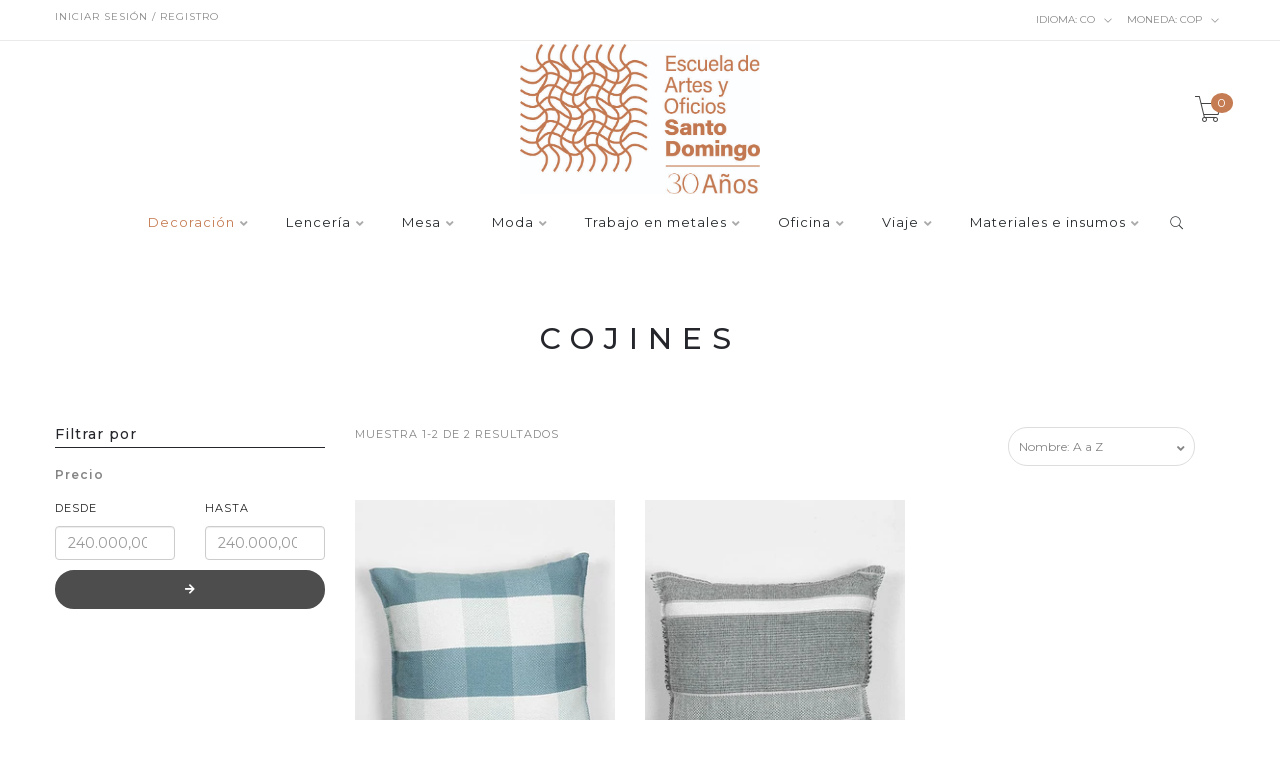

--- FILE ---
content_type: text/html; charset=utf-8
request_url: https://www.eaosd-tienda.com/decoracion/textiles/cojines
body_size: 9994
content:
<!DOCTYPE html>
<!--[if lt IE 7 ]> <html class="ie ie6 ie-lt10 ie-lt9 ie-lt8 ie-lt7 no-js" lang="en"> <![endif]-->
<!--[if IE 7 ]>    <html class="ie ie7 ie-lt10 ie-lt9 ie-lt8 no-js" lang="en"> <![endif]-->
<!--[if IE 8 ]>    <html class="ie ie8 ie-lt10 ie-lt9 no-js" lang="en"> <![endif]-->
<!--[if IE 9 ]>    <html class="ie ie9 ie-lt10 no-js" lang="en"> <![endif]-->
<!--[if gt IE 9]><!-->
<html class="no-js" lang="es-CO" xmlns="http://www.w3.org/1999/xhtml">
  <!--<![endif]-->
  <head>
    <!--[if IE]>
<meta http-equiv="X-UA-Compatible" content="IE=edge, chrome=1">
<![endif]-->
    <title>Cojines</title>

    <meta charset="utf-8">
    <meta name="keywords" content="keywords" />
    <meta name="description" content="En el corazón del centro histórico de Bogotá se encuentra la Escuela de Artes y Oficios Santo Domingo, la cual nació en 1996 entre restauradas obras arquitectónicas de La Colonia, con el firme propósito de educar emprendedores especializados en la práctica de los oficios artesanales, con una oferta de programas técnicos laborales, y dando como r..." />
    <meta name="robots" content="follow, all" />
    <!-- Set the viewport width to device width for mobile -->
    <meta name="viewport" content="width=device-width, initial-scale=1.0" />

    
    <link rel="canonical" href="/decoracion/textiles/cojines">
    

    
      
      <link rel="alternate" hreflang="es_CO" href="https://www.eaosd-tienda.com/decoracion/textiles/cojines" />
      
      <link rel="alternate" hreflang="en" href="https://www.eaosd-tienda.com/en/decoracion/textiles/cojines" />
      
    

    <link href="https://assets.jumpseller.com/store/eaosd-tienda/themes/319999/pe-icon-7-stroke.min.css?1664835025" rel="stylesheet" type="text/css" />
    <link href="https://assets.jumpseller.com/store/eaosd-tienda/themes/319999/helper.css?1664835025" rel="stylesheet" type="text/css" />
    <link href="https://assets.jumpseller.com/store/eaosd-tienda/themes/319999/minimal-menu.css?1664835025" rel="stylesheet" type="text/css" />
    <!--[if LTE IE 8]>
<link rel="stylesheet" type="text/css" href="https://assets.jumpseller.com/store/eaosd-tienda/themes/319999/minimal-menu-ie.css?1664835025" />
<![endif]-->
    <link href="//cdnjs.cloudflare.com/ajax/libs/fancybox/2.1.5/jquery.fancybox.css" rel="stylesheet" type="text/css" />
    <link href="//cdnjs.cloudflare.com/ajax/libs/bxslider/4.2.12/jquery.bxslider.min.css" rel="stylesheet" type="text/css" >
    <link href="//cdnjs.cloudflare.com/ajax/libs/animate.css/3.7.0/animate.min.css" rel="stylesheet" type="text/css" >
    <link href="https://assets.jumpseller.com/store/eaosd-tienda/themes/319999/owl.carousel.css?1664835025" rel="stylesheet" type="text/css" />
    <link href="https://assets.jumpseller.com/store/eaosd-tienda/themes/319999/owl.theme.default.min.css?1664835025" rel="stylesheet" type="text/css" />
    <link href="https://assets.jumpseller.com/store/eaosd-tienda/themes/319999/responsive-accordion.css?1664835025" rel="stylesheet" type="text/css" />
    <link href="https://assets.jumpseller.com/store/eaosd-tienda/themes/319999/easy-responsive-tabs.css?1664835025" rel="stylesheet" type="text/css" />
    <link href="https://assets.jumpseller.com/store/eaosd-tienda/themes/319999/styles.min.css?1664835025" rel="stylesheet" type="text/css" />
    
    <link href="https://assets.jumpseller.com/store/eaosd-tienda/themes/319999/custom.min.css?1664835025" rel="stylesheet" type="text/css" />
    <link href="https://assets.jumpseller.com/store/eaosd-tienda/themes/319999/color_pickers.min.css?1664835025" rel="stylesheet" type="text/css"/>
    <link rel="stylesheet" href="//use.fontawesome.com/releases/v5.7.2/css/all.css" integrity="sha384-fnmOCqbTlWIlj8LyTjo7mOUStjsKC4pOpQbqyi7RrhN7udi9RwhKkMHpvLbHG9Sr" crossorigin="anonymous">
    <link rel="icon" type="image/x-icon"  href="https://assets.jumpseller.com/store/eaosd-tienda/themes/319999/options/28123916/eaosd.ico?1664834639">

    <script src="https://assets.jumpseller.com/store/eaosd-tienda/themes/319999/modernizr.js?1664835025"></script>
    <script src="//ajax.googleapis.com/ajax/libs/webfont/1.6.26/webfont.js"></script>
    <script type="text/javascript">
  WebFont.load({
    google: {
      families: ["Montserrat:300,400,500,600,700,800", "Montserrat:300,400,500,600,700,800", "Open Sans:300,400,500,600,700,800"]
    }
  });
</script>

<style type="text/css">
  body {
    font-family: 'Montserrat' !important; 
  }

  .new-arrival h3, .featured-categories h3, .main .caption, .main .header-page h1,
  .main .main-content .product .summary .product-name,
  .hiring-content h1 {
   font-family: 'Montserrat' !important;  
  }

  header .logo {
    font-family: 'Open Sans' !important;
  }

  body, p, h2.error, h2.success  {
    font-size: 12px !important;
  }
  h1 {
    font-size: 30px !important;
  }
  .new-arrival h3 {
    font-size: 20px !important;
  }
  @media (max-width: 991px) {
    .main .header-page h1 {
      font-size: 26px !important;
    }
  }

</style>


    <!--[if lt IE 9]>
<script src="//cdnjs.cloudflare.com/ajax/libs/html5shiv/3.7.2/html5shiv.js"></script>
<script src="//cdnjs.cloudflare.com/ajax/libs/respond.js/1.4.2/respond.js"></script>
<![endif]-->


    <!-- Facebook Meta tags for Product -->
<meta property="fb:app_id" content="283643215104248" />

  <meta property="og:title" content="Cojines" />
  <meta property="og:type" content="website" />
  
    
    
      <meta property="og:image" content="https://cdnx.jumpseller.com/eaosd-tienda/image/13093759/resize/1200/1200?1656618499" />
    
  



<meta property="og:description" content="En el corazón del centro histórico de Bogotá se encuentra la Escuela de Artes y Oficios Santo Domingo, la cual nació en 1996 entre restauradas obras arquitectónicas de La Colonia, con el firme propósito de educar emprendedores especializados en la práctica de los oficios artesanales, con una oferta de programas técnicos laborales, y dando como r..." />
<meta property="og:url" content="https://www.eaosd-tienda.com/decoracion/textiles/cojines" />
<meta property="og:site_name" content="EAOSD TIENDA" />
<meta name="twitter:card" content="summary" />


<meta property="og:locale" content="es_CO" />

<meta property="og:locale:alternate" content="en" />



    <script type="text/javascript" src="//ajax.googleapis.com/ajax/libs/jquery/2.1.3/jquery.min.js"></script>
    

    <script type="application/ld+json">
{
  "@context": "http://schema.org/"
  
}
</script>


    
  <meta name="csrf-param" content="authenticity_token" />
<meta name="csrf-token" content="s1GuxvahdiVo_dUNXuQrKXB4fqpNY641VndeS5-oy4IIPasclSkb-mYF57cXrVEw0uQIkH2vcmk69YEOux7_0Q" />
<script src="https://files.jumpseller.com/javascripts/dist/jumpseller-2.0.0.js" defer="defer"></script></head>

  <body class="home5">

    <div class="topbar hidden-md hidden-sm hidden-xs">
      <div class="container">
        
        <div class="left-topbar">
          <a href=" /customer/login "> Iniciar sesión / Registro </a>
          
        </div>
        
        <!-- /.left-topbar -->
        <div class="right-topbar">
          <ul class="list-inline">
            
            <li>
              <div class="btn-group">
                <button class="dropdown dropdown-toggle" data-toggle="dropdown">
                  <span>Idioma:</span>
                  co
                  <i class="pe-7s-angle-down"></i>
                </button>
                <ul class="dropdown-menu">
                  
                  <li>
                    <a href="https://www.eaosd-tienda.com/decoracion/textiles/cojines">Español (Colombia)</a>
                  </li>
                  
                  <li>
                    <a href="https://www.eaosd-tienda.com/en/decoracion/textiles/cojines">English</a>
                  </li>
                  
                </ul>
              </div>
            </li>
            
            
            <li>
              <div class="btn-group">
                <button class="dropdown dropdown-toggle" data-toggle="dropdown">
                  <span>Moneda:</span>
                  <span id="current_currency">COP</span>
                  <i class="pe-7s-angle-down"></i>
                </button>
                <ul class="dropdown-menu">
                  
                  
                  
                  <li><a href="#" onclick="Jumpseller.setCurrency('COP');" class="trsn" title="COP">COP</a></li>
                  
                  <li><a href="#" onclick="Jumpseller.setCurrency('USD');" class="trsn" title="USD">USD</a></li>
                  
                  <li><a href="#" onclick="Jumpseller.setCurrency('EUR');" class="trsn" title="EUR">EUR</a></li>
                  
                </ul>
              </div>
            </li>
            
          </ul>
        </div>
        <!-- /.right-topbar -->
      </div>
    </div>

    <!-- /.topbar -->
    <hr class="gray-line" />
    <header>
      <div class="container">
        <a href="https://www.eaosd-tienda.com" class="logo">
          
          <img src="https://images.jumpseller.com/store/eaosd-tienda/store/logo/LOGOTIPO_20EAOSD_2030_20A_C3_91OS.jpg?1768854081" alt="EAOSD TIENDA"/>
          
        </a>
        <!-- /.logo -->
        <div class="top-cart">
          <a id="cart-link" href="/cart">
            <i class="pe-7s-cart"></i>
            <span class="cart-size">0</span>
          </a>
        </div>
        <!-- /.top-cart -->
        <nav class="main-nav hidden-md hidden-sm hidden-xs">
          <div class="minimal-menu">
            <ul class="menu">
              
              
  
<li class="current-menu-item">
  <a href="/decoracion">Decoración</a>
  <div class="menu-wrapper">
    
      
<div class="col-lg-3 col-md-4 col-sm-12">
  <a href="/decoracion/contenedores" title="Contenedores"><h3>Contenedores</h3></a>
  <hr/>
  <div class="media">
    <div class="media-left">
      
    </div>
    <div class="media-body">
      <ul>
        
      </ul>
    </div>
  </div>
</div>


    
      
<div class="col-lg-3 col-md-4 col-sm-12">
  <a href="/decoracion/centros-de-mesa" title="Centros de mesa"><h3>Centros de mesa</h3></a>
  <hr/>
  <div class="media">
    <div class="media-left">
      
    </div>
    <div class="media-body">
      <ul>
        
          
<li class="level-3"><a class="level-3" href="/decoracion/centros-de-mesa/cuencos" title="Cuencos">Cuencos</a></li>



        
          
<li class="level-3"><a class="level-3" href="/decoracion/centros-de-mesa/jarrones-y-floreros" title="Jarrones y Floreros">Jarrones y Floreros</a></li>



        
          
<li class="level-3"><a class="level-3" href="/decoracion/centros-de-mesa/platos" title="Platos">Platos</a></li>



        
      </ul>
    </div>
  </div>
</div>


    
      
<div class="col-lg-3 col-md-4 col-sm-12">
  <a href="/decoracion/juegos" title="Juegos"><h3>Juegos</h3></a>
  <hr/>
  <div class="media">
    <div class="media-left">
      
    </div>
    <div class="media-body">
      <ul>
        
          
<li class="level-3"><a class="level-3" href="/decoracion/juegos/armables" title="Armables">Armables</a></li>



        
          
<li class="level-3"><a class="level-3" href="/decoracion/juegos/mesa" title="Mesa">Mesa</a></li>



        
      </ul>
    </div>
  </div>
</div>


    
      
<div class="col-lg-3 col-md-4 col-sm-12">
  <a href="/decoracion/mobiliario" title="Mobiliario"><h3>Mobiliario</h3></a>
  <hr/>
  <div class="media">
    <div class="media-left">
      
    </div>
    <div class="media-body">
      <ul>
        
          
<li class="level-3"><a class="level-3" href="/decoracion/mobiliario/asientos-y-sillas" title="Asientos y Sillas">Asientos y Sillas</a></li>



        
          
<li class="level-3"><a class="level-3" href="/decoracion/mobiliario/bancas-y-butacas" title="Bancas y Butacas">Bancas y Butacas</a></li>



        
      </ul>
    </div>
  </div>
</div>


    
      
<div class="col-lg-3 col-md-4 col-sm-12">
  <a href="/decoracion/textiles" title="Textiles"><h3>Textiles</h3></a>
  <hr/>
  <div class="media">
    <div class="media-left">
      
    </div>
    <div class="media-body">
      <ul>
        
          
<li class="level-3"><a class="level-3" href="/decoracion/textiles/cojines" title="Cojines">Cojines</a></li>



        
          
<li class="level-3"><a class="level-3" href="/decoracion/textiles/mantas" title="Mantas">Mantas</a></li>



        
          
<li class="level-3"><a class="level-3" href="/decoracion/textiles/tapetes" title="Tapetes">Tapetes</a></li>



        
      </ul>
    </div>
  </div>
</div>


    
  </div>
</li>




              
              
  
<li >
  <a href="/lenceria">Lencería</a>
  <div class="menu-wrapper">
    
      
<div class="col-lg-3 col-md-4 col-sm-12">
  <a href="/lenceria/carpetas-y-paneras" title="Carpetas y Paneras"><h3>Carpetas y Paneras</h3></a>
  <hr/>
  <div class="media">
    <div class="media-left">
      
    </div>
    <div class="media-body">
      <ul>
        
          
<li class="level-3"><a class="level-3" href="/lenceria/carpetas-y-paneras/carpetas" title="Carpetas">Carpetas</a></li>



        
          
<li class="level-3"><a class="level-3" href="/lenceria/carpetas-y-paneras/paneras" title="Paneras">Paneras</a></li>



        
      </ul>
    </div>
  </div>
</div>


    
      
<div class="col-lg-3 col-md-4 col-sm-12">
  <a href="/lenceria/individuales-y-caminos-de-mesa" title="Individuales y caminos de mesa"><h3>Individuales y caminos de mesa</h3></a>
  <hr/>
  <div class="media">
    <div class="media-left">
      
    </div>
    <div class="media-body">
      <ul>
        
      </ul>
    </div>
  </div>
</div>


    
      
<div class="col-lg-3 col-md-4 col-sm-12">
  <a href="/lenceria/servilletas" title="Servilletas"><h3>Servilletas</h3></a>
  <hr/>
  <div class="media">
    <div class="media-left">
      
    </div>
    <div class="media-body">
      <ul>
        
          
<li class="level-3"><a class="level-3" href="/lenceria/servilletas/servilletas-de-mesa" title="Servilletas de mesa">Servilletas de mesa</a></li>



        
          
<li class="level-3"><a class="level-3" href="/lenceria/servilletas/servilletas-coctel" title="Servilletas coctel">Servilletas coctel</a></li>



        
      </ul>
    </div>
  </div>
</div>


    
      
<div class="col-lg-3 col-md-4 col-sm-12">
  <a href="/lenceria/toallas-de-lino" title="Toallas de lino"><h3>Toallas de lino</h3></a>
  <hr/>
  <div class="media">
    <div class="media-left">
      
    </div>
    <div class="media-body">
      <ul>
        
      </ul>
    </div>
  </div>
</div>


    
  </div>
</li>




              
              
  
<li >
  <a href="/mesa">Mesa</a>
  <div class="menu-wrapper">
    
      
<div class="col-lg-3 col-md-4 col-sm-12">
  <a href="/mesa/accesorios-de-mesa" title="Accesorios de mesa"><h3>Accesorios de mesa</h3></a>
  <hr/>
  <div class="media">
    <div class="media-left">
      
    </div>
    <div class="media-body">
      <ul>
        
      </ul>
    </div>
  </div>
</div>


    
      
<div class="col-lg-3 col-md-4 col-sm-12">
  <a href="/mesa/piezas-de-servir" title="Piezas de servir"><h3>Piezas de servir</h3></a>
  <hr/>
  <div class="media">
    <div class="media-left">
      
    </div>
    <div class="media-body">
      <ul>
        
          
<li class="level-3"><a class="level-3" href="/mesa/piezas-de-servir/palas-para-untar" title="Palas para untar">Palas para untar</a></li>



        
          
<li class="level-3"><a class="level-3" href="/mesa/piezas-de-servir/juegos-de-cucharas" title="Juegos de cucharas">Juegos de cucharas</a></li>



        
      </ul>
    </div>
  </div>
</div>


    
      
<div class="col-lg-3 col-md-4 col-sm-12">
  <a href="/mesa/platos" title="Platos"><h3>Platos</h3></a>
  <hr/>
  <div class="media">
    <div class="media-left">
      
    </div>
    <div class="media-body">
      <ul>
        
      </ul>
    </div>
  </div>
</div>


    
      
<div class="col-lg-3 col-md-4 col-sm-12">
  <a href="/mesa/tablas" title="Tablas"><h3>Tablas</h3></a>
  <hr/>
  <div class="media">
    <div class="media-left">
      
    </div>
    <div class="media-body">
      <ul>
        
          
<li class="level-3"><a class="level-3" href="/mesa/tablas/lazy-susan" title="Lazy susan">Lazy susan</a></li>



        
          
<li class="level-3"><a class="level-3" href="/mesa/tablas/tablas-de-queso" title="Tablas de queso">Tablas de queso</a></li>



        
          
<li class="level-3"><a class="level-3" href="/mesa/tablas/tablas-de-corte" title="Tablas de corte">Tablas de corte</a></li>



        
      </ul>
    </div>
  </div>
</div>


    
      
<div class="col-lg-3 col-md-4 col-sm-12">
  <a href="/mesa/ensaladeras" title="Ensaladeras"><h3>Ensaladeras</h3></a>
  <hr/>
  <div class="media">
    <div class="media-left">
      
    </div>
    <div class="media-body">
      <ul>
        
      </ul>
    </div>
  </div>
</div>


    
  </div>
</li>




              
              
  
<li >
  <a href="/moda">Moda</a>
  <div class="menu-wrapper">
    
      
<div class="col-lg-3 col-md-4 col-sm-12">
  <a href="/moda/accesorios" title="Accesorios"><h3>Accesorios</h3></a>
  <hr/>
  <div class="media">
    <div class="media-left">
      
    </div>
    <div class="media-body">
      <ul>
        
          
<li class="level-3"><a class="level-3" href="/moda/abanicos" title="Abanicos">Abanicos</a></li>



        
      </ul>
    </div>
  </div>
</div>


    
      
<div class="col-lg-3 col-md-4 col-sm-12">
  <a href="/moda/carteras" title="Carteras"><h3>Carteras</h3></a>
  <hr/>
  <div class="media">
    <div class="media-left">
      
    </div>
    <div class="media-body">
      <ul>
        
          
<li class="level-3"><a class="level-3" href="/moda/carteras/grandes" title="Grandes">Grandes</a></li>



        
          
<li class="level-3"><a class="level-3" href="/moda/carteras/medianas" title="Medianas">Medianas</a></li>



        
          
<li class="level-3"><a class="level-3" href="/moda/carteras/pequenas" title="Pequeñas">Pequeñas</a></li>



        
      </ul>
    </div>
  </div>
</div>


    
      
<div class="col-lg-3 col-md-4 col-sm-12">
  <a href="/moda/pequena-marroquineria" title="Pequeña marroquinería"><h3>Pequeña marroquinería</h3></a>
  <hr/>
  <div class="media">
    <div class="media-left">
      
    </div>
    <div class="media-body">
      <ul>
        
          
<li class="level-3"><a class="level-3" href="/moda/pequena-marroquineria/billeteras-y-tarjeteros" title="Billeteras y Tarjeteros">Billeteras y Tarjeteros</a></li>



        
          
<li class="level-3"><a class="level-3" href="/moda/pequena-marroquineria/cinturones" title="Cinturones">Cinturones</a></li>



        
          
<li class="level-3"><a class="level-3" href="/moda/pequena-marroquineria/estuche-de-gafas" title="Estuche de gafas">Estuche de gafas</a></li>



        
          
<li class="level-3"><a class="level-3" href="/moda/pequena-marroquineria/llaveros" title="Llaveros">Llaveros</a></li>



        
      </ul>
    </div>
  </div>
</div>


    
      
<div class="col-lg-3 col-md-4 col-sm-12">
  <a href="/moda/prendas-de-vestir" title="Prendas de vestir"><h3>Prendas de vestir</h3></a>
  <hr/>
  <div class="media">
    <div class="media-left">
      
    </div>
    <div class="media-body">
      <ul>
        
          
<li class="level-3"><a class="level-3" href="/moda/prendas-de-vestir/bufandas" title="Bufandas">Bufandas</a></li>



        
          
<li class="level-3"><a class="level-3" href="/chales" title="Chales">Chales</a></li>



        
      </ul>
    </div>
  </div>
</div>


    
      
<div class="col-lg-3 col-md-4 col-sm-12">
  <a href="/moda/joyeria" title="Joyería"><h3>Joyería</h3></a>
  <hr/>
  <div class="media">
    <div class="media-left">
      
    </div>
    <div class="media-body">
      <ul>
        
          
<li class="level-3"><a class="level-3" href="/moda/joyeria/aretes" title="Aretes">Aretes</a></li>



        
          
<li class="level-3"><a class="level-3" href="/moda/joyeria/collares" title="Collares">Collares</a></li>



        
          
<li class="level-3"><a class="level-3" href="/moda/joyeria/pulseras" title="Pulseras">Pulseras</a></li>



        
      </ul>
    </div>
  </div>
</div>


    
  </div>
</li>




              
              
  
<li >
  <a href="/orfebreria">Trabajo en metales</a>
  <div class="menu-wrapper">
    
      
<div class="col-lg-3 col-md-4 col-sm-12">
  <a href="/orfebreria/cuencos" title="Cuencos"><h3>Cuencos</h3></a>
  <hr/>
  <div class="media">
    <div class="media-left">
      
    </div>
    <div class="media-body">
      <ul>
        
      </ul>
    </div>
  </div>
</div>


    
      
<div class="col-lg-3 col-md-4 col-sm-12">
  <a href="/orfebreria/jarrones-y-floreros" title="Jarrones y Floreros"><h3>Jarrones y Floreros</h3></a>
  <hr/>
  <div class="media">
    <div class="media-left">
      
    </div>
    <div class="media-body">
      <ul>
        
      </ul>
    </div>
  </div>
</div>


    
      
<div class="col-lg-3 col-md-4 col-sm-12">
  <a href="/orfebreria/platos" title="Platos"><h3>Platos</h3></a>
  <hr/>
  <div class="media">
    <div class="media-left">
      
    </div>
    <div class="media-body">
      <ul>
        
      </ul>
    </div>
  </div>
</div>


    
      
<div class="col-lg-3 col-md-4 col-sm-12">
  <a href="/orfebreria/separadores" title="Separadores"><h3>Separadores</h3></a>
  <hr/>
  <div class="media">
    <div class="media-left">
      
    </div>
    <div class="media-body">
      <ul>
        
      </ul>
    </div>
  </div>
</div>


    
  </div>
</li>




              
              
  
<li >
  <a href="/oficina">Oficina</a>
  <div class="menu-wrapper">
    
      
<div class="col-lg-3 col-md-4 col-sm-12">
  <a href="/oficina/libretas" title="Libretas"><h3>Libretas</h3></a>
  <hr/>
  <div class="media">
    <div class="media-left">
      
    </div>
    <div class="media-body">
      <ul>
        
      </ul>
    </div>
  </div>
</div>


    
      
<div class="col-lg-3 col-md-4 col-sm-12">
  <a href="/oficina/organizadores" title="Organizadores"><h3>Organizadores</h3></a>
  <hr/>
  <div class="media">
    <div class="media-left">
      
    </div>
    <div class="media-body">
      <ul>
        
      </ul>
    </div>
  </div>
</div>


    
  </div>
</li>




              
              
  
<li >
  <a href="/viaje">Viaje</a>
  <div class="menu-wrapper">
    
      
<div class="col-lg-3 col-md-4 col-sm-12">
  <a href="/viaje/maletines" title="Maletines"><h3>Maletines</h3></a>
  <hr/>
  <div class="media">
    <div class="media-left">
      
    </div>
    <div class="media-body">
      <ul>
        
      </ul>
    </div>
  </div>
</div>


    
      
<div class="col-lg-3 col-md-4 col-sm-12">
  <a href="/viaje" title="Estuches y Organizadores"><h3>Estuches y Organizadores</h3></a>
  <hr/>
  <div class="media">
    <div class="media-left">
      
    </div>
    <div class="media-body">
      <ul>
        
      </ul>
    </div>
  </div>
</div>


    
  </div>
</li>




              
              
  
<li >
  <a href="/materiales-e-insumos">Materiales e insumos</a>
  <div class="menu-wrapper">
    
      
<div class="col-lg-3 col-md-4 col-sm-12">
  <a href="/materiales-e-insumos/lista-de-insumos-cursos-libres-presenciales" title="Lista de kit cursos libres presenciales ( VENTA EXCLUSIVA ESTUDIANTES, PARA RECOGER EN LA EAOSD)"><h3>Lista de kit cursos libres presenciales ( VENTA EXCLUSIVA ESTUDIANTES, PARA RECOGER EN LA EAOSD)</h3></a>
  <hr/>
  <div class="media">
    <div class="media-left">
      
    </div>
    <div class="media-body">
      <ul>
        
          
<li class="level-3"><a class="level-3" href="/materiales-e-insumos/lista-de-insumos-cursos-libres-presenciales/cajas-en-cuero" title="Cajas en cuero">Cajas en cuero</a></li>



        
          
<li class="level-3"><a class="level-3" href="/materiales-e-insumos/lista-de-insumos-cursos-libres-presenciales/cajas-y-cofres" title="Cajas y cofres">Cajas y cofres</a></li>



        
          
<li class="level-3"><a class="level-3" href="/materiales-e-insumos/lista-de-insumos-cursos-libres-presenciales/encuadernacion-de-biblioteca" title="Encuadernación de Biblioteca">Encuadernación de Biblioteca</a></li>



        
          
<li class="level-3"><a class="level-3" href="/materiales-e-insumos/lista-de-insumos-cursos-libres-presenciales/ensamble" title="Ensamble">Ensamble</a></li>



        
          
<li class="level-3"><a class="level-3" href="/materiales-e-insumos/lista-de-insumos-cursos-libres-presenciales/hilos-metalizados" title="Hilos metalizados">Hilos metalizados</a></li>



        
          
<li class="level-3"><a class="level-3" href="/materiales-e-insumos/lista-de-insumos-cursos-libres-presenciales/talla" title="Talla">Talla</a></li>



        
          
<li class="level-3"><a class="level-3" href="/materiales-e-insumos/lista-de-insumos-cursos-libres-presenciales/tejido-en-cuero" title="Tejido en cuero">Tejido en cuero</a></li>



        
      </ul>
    </div>
  </div>
</div>


    
      
<div class="col-lg-3 col-md-4 col-sm-12">
  <a href="/materiales-e-insumos" title="Trabajo en metales"><h3>Trabajo en metales</h3></a>
  <hr/>
  <div class="media">
    <div class="media-left">
      
    </div>
    <div class="media-body">
      <ul>
        
      </ul>
    </div>
  </div>
</div>


    
      
<div class="col-lg-3 col-md-4 col-sm-12">
  <a href="/materiales-e-insumos/cuero" title="Cuero"><h3>Cuero</h3></a>
  <hr/>
  <div class="media">
    <div class="media-left">
      
    </div>
    <div class="media-body">
      <ul>
        
      </ul>
    </div>
  </div>
</div>


    
      
<div class="col-lg-3 col-md-4 col-sm-12">
  <a href="/materiales-e-insumos/tejeduria" title="Tejeduría"><h3>Tejeduría</h3></a>
  <hr/>
  <div class="media">
    <div class="media-left">
      
    </div>
    <div class="media-body">
      <ul>
        
      </ul>
    </div>
  </div>
</div>


    
      
<div class="col-lg-3 col-md-4 col-sm-12">
  <a href="/materiales-e-insumos/bordado" title="Bordado"><h3>Bordado</h3></a>
  <hr/>
  <div class="media">
    <div class="media-left">
      
    </div>
    <div class="media-body">
      <ul>
        
      </ul>
    </div>
  </div>
</div>


    
      
<div class="col-lg-3 col-md-4 col-sm-12">
  <a href="/materiales-e-insumos/madera" title="Madera"><h3>Madera</h3></a>
  <hr/>
  <div class="media">
    <div class="media-left">
      
    </div>
    <div class="media-body">
      <ul>
        
      </ul>
    </div>
  </div>
</div>


    
      
<div class="col-lg-3 col-md-4 col-sm-12">
  <a href="/materiales-e-insumos/outlet-materiales" title="Outlet Materiales"><h3>Outlet Materiales</h3></a>
  <hr/>
  <div class="media">
    <div class="media-left">
      
    </div>
    <div class="media-body">
      <ul>
        
      </ul>
    </div>
  </div>
</div>


    
  </div>
</li>




              

              <li class="hidden-xs hidden-sm">
                <div class="wrap-search">
                  <form method="get" action="/search" class="search-form">
                    <input type="text" placeholder="Buscar..." name="q" value=""/>
                    <button type="submit"><i class="pe-7s-search"></i></button>
                  </form>
                </div>
                <!-- /.search-form -->
              </li>
            </ul>

            <div class="mn-wrap col-xs-12 hidden-lg">
              <form method="get" class="form" action="/search">
                <div class="search-wrap form-group">
                  <input type="text" class="form-control search-field" value="" name="q" placeholder="Buscar...">
                </div>
                <button class="search-button animate btn btn-default btn-block" type="submit" title="Iniciar búsqueda">
                  Iniciar búsqueda
                </button>
              </form>
            </div>
            <!-- /.search-form mobile -->

          </div>
          <!-- /.minimal-menu -->
        </nav>
        <!-- /.main-nav -->

        <!-- Navigation Mobile -->
        <div class="mobilenav visible-xs-block visible-sm-block visible-md-block hidden-lg trsn">
  <div class="menu-header">
    <div class="item item-1 trsn">
      <i class="fas fa-search"></i>
      <form id="search_mini_form_mobile" class="navbar-form form-inline hidden-lg-up trsn" method="get" action="/search">
        <input type="text" value="" name="q" class="form-text" onFocus="javascript:this.value=''" placeholder="Buscar productos" />
      </form>
    </div>
    
    <div class="item item-2 trsn">
      
      
      <span>co<i class="fas fa-angle-down" aria-hidden="true"></i></span>
      
      
      
      
      <div class="lang-menu">
        <a href="https://www.eaosd-tienda.com/decoracion/textiles/cojines" class="trsn" title="Español (Colombia)">Español (Colombia)</a><a href="https://www.eaosd-tienda.com/en/decoracion/textiles/cojines" class="trsn" title="English">English</a>
      </div>
    </div>
    
    
    <div class="item item-3 trsn">
      <span id="current_currency_mobile">COP</span><i class="fas fa-angle-down" aria-hidden="true"></i>
      <div class="lang-menu">
        
        
        
        <a href="#" onclick="Jumpseller.setCurrency('COP');" title="COP">COP</a>
        
        <a href="#" onclick="Jumpseller.setCurrency('USD');" title="USD">USD</a>
        
        <a href="#" onclick="Jumpseller.setCurrency('EUR');" title="EUR">EUR</a>
        
      </div>
    </div>
    

    <div class="nav-icon">
      <span></span>
      <span></span>
      <span></span>
      <span></span>
    </div>
  </div>
  <div class="menu-top"></div>
  <div class="mobilenav-inner">
    <ul class="menu-mobile trsn">
      
      <li class="has-dropdown">
  
  <a title="Decoración" class="level-1  first-trigger">Decoración <i class="fas fa-angle-right" aria-hidden="true"></i></a>
  
  
  <ul class="level-1 dropdown">
    <li><a title="Volver" class="back-level-1"><i class="fas fa-angle-double-left" aria-hidden="true"></i> Volver</a></li>
    <li><a title="Decoración" class="top-category" >Decoración</a></li>
    
      <li class="">
  
  <a href="/decoracion/contenedores" title="Contenedores" >Contenedores</a>
  
  
</li>

    
      <li class="has-dropdown">
  
  <a title="Centros de mesa" class="level-2  last-trigger">Centros de mesa <i class="fas fa-angle-right" aria-hidden="true"></i></a>
  
  
  <ul class="level-2 dropdown">
    <li><a title="Volver" class="back-level-2"><i class="fas fa-angle-double-left" aria-hidden="true"></i> Volver</a></li>
    <li><a title="Centros de mesa" class="top-category" >Centros de mesa</a></li>
    
      <li class="">
  
  <a href="/decoracion/centros-de-mesa/cuencos" title="Cuencos" >Cuencos</a>
  
  
</li>

    
      <li class="">
  
  <a href="/decoracion/centros-de-mesa/jarrones-y-floreros" title="Jarrones y Floreros" >Jarrones y Floreros</a>
  
  
</li>

    
      <li class="">
  
  <a href="/decoracion/centros-de-mesa/platos" title="Platos" >Platos</a>
  
  
</li>

    
    <li><a href="/decoracion/centros-de-mesa" title="Centros de mesa" class="goto">Ir a <span>Centros de mesa</span></a></li>
  </ul>
  
</li>

    
      <li class="has-dropdown">
  
  <a title="Juegos" class="level-2  last-trigger">Juegos <i class="fas fa-angle-right" aria-hidden="true"></i></a>
  
  
  <ul class="level-2 dropdown">
    <li><a title="Volver" class="back-level-2"><i class="fas fa-angle-double-left" aria-hidden="true"></i> Volver</a></li>
    <li><a title="Juegos" class="top-category" >Juegos</a></li>
    
      <li class="">
  
  <a href="/decoracion/juegos/armables" title="Armables" >Armables</a>
  
  
</li>

    
      <li class="">
  
  <a href="/decoracion/juegos/mesa" title="Mesa" >Mesa</a>
  
  
</li>

    
    <li><a href="/decoracion/juegos" title="Juegos" class="goto">Ir a <span>Juegos</span></a></li>
  </ul>
  
</li>

    
      <li class="has-dropdown">
  
  <a title="Mobiliario" class="level-2  last-trigger">Mobiliario <i class="fas fa-angle-right" aria-hidden="true"></i></a>
  
  
  <ul class="level-2 dropdown">
    <li><a title="Volver" class="back-level-2"><i class="fas fa-angle-double-left" aria-hidden="true"></i> Volver</a></li>
    <li><a title="Mobiliario" class="top-category" >Mobiliario</a></li>
    
      <li class="">
  
  <a href="/decoracion/mobiliario/asientos-y-sillas" title="Asientos y Sillas" >Asientos y Sillas</a>
  
  
</li>

    
      <li class="">
  
  <a href="/decoracion/mobiliario/bancas-y-butacas" title="Bancas y Butacas" >Bancas y Butacas</a>
  
  
</li>

    
    <li><a href="/decoracion/mobiliario" title="Mobiliario" class="goto">Ir a <span>Mobiliario</span></a></li>
  </ul>
  
</li>

    
      <li class="has-dropdown">
  
  <a title="Textiles" class="level-2  last-trigger">Textiles <i class="fas fa-angle-right" aria-hidden="true"></i></a>
  
  
  <ul class="level-2 dropdown">
    <li><a title="Volver" class="back-level-2"><i class="fas fa-angle-double-left" aria-hidden="true"></i> Volver</a></li>
    <li><a title="Textiles" class="top-category" >Textiles</a></li>
    
      <li class="">
  
  <a href="/decoracion/textiles/cojines" title="Cojines" >Cojines</a>
  
  
</li>

    
      <li class="">
  
  <a href="/decoracion/textiles/mantas" title="Mantas" >Mantas</a>
  
  
</li>

    
      <li class="">
  
  <a href="/decoracion/textiles/tapetes" title="Tapetes" >Tapetes</a>
  
  
</li>

    
    <li><a href="/decoracion/textiles" title="Textiles" class="goto">Ir a <span>Textiles</span></a></li>
  </ul>
  
</li>

    
    <li><a href="/decoracion" title="Decoración" class="goto">Ir a <span>Decoración</span></a></li>
  </ul>
  
</li>

      
      <li class="has-dropdown">
  
  <a title="Lencería" class="level-1  first-trigger">Lencería <i class="fas fa-angle-right" aria-hidden="true"></i></a>
  
  
  <ul class="level-1 dropdown">
    <li><a title="Volver" class="back-level-1"><i class="fas fa-angle-double-left" aria-hidden="true"></i> Volver</a></li>
    <li><a title="Lencería" class="top-category" >Lencería</a></li>
    
      <li class="has-dropdown">
  
  <a title="Carpetas y Paneras" class="level-2  last-trigger">Carpetas y Paneras <i class="fas fa-angle-right" aria-hidden="true"></i></a>
  
  
  <ul class="level-2 dropdown">
    <li><a title="Volver" class="back-level-2"><i class="fas fa-angle-double-left" aria-hidden="true"></i> Volver</a></li>
    <li><a title="Carpetas y Paneras" class="top-category" >Carpetas y Paneras</a></li>
    
      <li class="">
  
  <a href="/lenceria/carpetas-y-paneras/carpetas" title="Carpetas" >Carpetas</a>
  
  
</li>

    
      <li class="">
  
  <a href="/lenceria/carpetas-y-paneras/paneras" title="Paneras" >Paneras</a>
  
  
</li>

    
    <li><a href="/lenceria/carpetas-y-paneras" title="Carpetas y Paneras" class="goto">Ir a <span>Carpetas y Paneras</span></a></li>
  </ul>
  
</li>

    
      <li class="">
  
  <a href="/lenceria/individuales-y-caminos-de-mesa" title="Individuales y caminos de mesa" >Individuales y caminos de mesa</a>
  
  
</li>

    
      <li class="has-dropdown">
  
  <a title="Servilletas" class="level-2  last-trigger">Servilletas <i class="fas fa-angle-right" aria-hidden="true"></i></a>
  
  
  <ul class="level-2 dropdown">
    <li><a title="Volver" class="back-level-2"><i class="fas fa-angle-double-left" aria-hidden="true"></i> Volver</a></li>
    <li><a title="Servilletas" class="top-category" >Servilletas</a></li>
    
      <li class="">
  
  <a href="/lenceria/servilletas/servilletas-de-mesa" title="Servilletas de mesa" >Servilletas de mesa</a>
  
  
</li>

    
      <li class="">
  
  <a href="/lenceria/servilletas/servilletas-coctel" title="Servilletas coctel" >Servilletas coctel</a>
  
  
</li>

    
    <li><a href="/lenceria/servilletas" title="Servilletas" class="goto">Ir a <span>Servilletas</span></a></li>
  </ul>
  
</li>

    
      <li class="">
  
  <a href="/lenceria/toallas-de-lino" title="Toallas de lino" >Toallas de lino</a>
  
  
</li>

    
    <li><a href="/lenceria" title="Lencería" class="goto">Ir a <span>Lencería</span></a></li>
  </ul>
  
</li>

      
      <li class="has-dropdown">
  
  <a title="Mesa" class="level-1  first-trigger">Mesa <i class="fas fa-angle-right" aria-hidden="true"></i></a>
  
  
  <ul class="level-1 dropdown">
    <li><a title="Volver" class="back-level-1"><i class="fas fa-angle-double-left" aria-hidden="true"></i> Volver</a></li>
    <li><a title="Mesa" class="top-category" >Mesa</a></li>
    
      <li class="">
  
  <a href="/mesa/accesorios-de-mesa" title="Accesorios de mesa" >Accesorios de mesa</a>
  
  
</li>

    
      <li class="has-dropdown">
  
  <a title="Piezas de servir" class="level-2  last-trigger">Piezas de servir <i class="fas fa-angle-right" aria-hidden="true"></i></a>
  
  
  <ul class="level-2 dropdown">
    <li><a title="Volver" class="back-level-2"><i class="fas fa-angle-double-left" aria-hidden="true"></i> Volver</a></li>
    <li><a title="Piezas de servir" class="top-category" >Piezas de servir</a></li>
    
      <li class="">
  
  <a href="/mesa/piezas-de-servir/palas-para-untar" title="Palas para untar" >Palas para untar</a>
  
  
</li>

    
      <li class="">
  
  <a href="/mesa/piezas-de-servir/juegos-de-cucharas" title="Juegos de cucharas" >Juegos de cucharas</a>
  
  
</li>

    
    <li><a href="/mesa/piezas-de-servir" title="Piezas de servir" class="goto">Ir a <span>Piezas de servir</span></a></li>
  </ul>
  
</li>

    
      <li class="">
  
  <a href="/mesa/platos" title="Platos" >Platos</a>
  
  
</li>

    
      <li class="has-dropdown">
  
  <a title="Tablas" class="level-2  last-trigger">Tablas <i class="fas fa-angle-right" aria-hidden="true"></i></a>
  
  
  <ul class="level-2 dropdown">
    <li><a title="Volver" class="back-level-2"><i class="fas fa-angle-double-left" aria-hidden="true"></i> Volver</a></li>
    <li><a title="Tablas" class="top-category" >Tablas</a></li>
    
      <li class="">
  
  <a href="/mesa/tablas/lazy-susan" title="Lazy susan" >Lazy susan</a>
  
  
</li>

    
      <li class="">
  
  <a href="/mesa/tablas/tablas-de-queso" title="Tablas de queso" >Tablas de queso</a>
  
  
</li>

    
      <li class="">
  
  <a href="/mesa/tablas/tablas-de-corte" title="Tablas de corte" >Tablas de corte</a>
  
  
</li>

    
    <li><a href="/mesa/tablas" title="Tablas" class="goto">Ir a <span>Tablas</span></a></li>
  </ul>
  
</li>

    
      <li class="">
  
  <a href="/mesa/ensaladeras" title="Ensaladeras" >Ensaladeras</a>
  
  
</li>

    
    <li><a href="/mesa" title="Mesa" class="goto">Ir a <span>Mesa</span></a></li>
  </ul>
  
</li>

      
      <li class="has-dropdown">
  
  <a title="Moda" class="level-1  first-trigger">Moda <i class="fas fa-angle-right" aria-hidden="true"></i></a>
  
  
  <ul class="level-1 dropdown">
    <li><a title="Volver" class="back-level-1"><i class="fas fa-angle-double-left" aria-hidden="true"></i> Volver</a></li>
    <li><a title="Moda" class="top-category" >Moda</a></li>
    
      <li class="has-dropdown">
  
  <a title="Accesorios" class="level-2  last-trigger">Accesorios <i class="fas fa-angle-right" aria-hidden="true"></i></a>
  
  
  <ul class="level-2 dropdown">
    <li><a title="Volver" class="back-level-2"><i class="fas fa-angle-double-left" aria-hidden="true"></i> Volver</a></li>
    <li><a title="Accesorios" class="top-category" >Accesorios</a></li>
    
      <li class="">
  
  <a href="/moda/abanicos" title="Abanicos" >Abanicos</a>
  
  
</li>

    
    <li><a href="/moda/accesorios" title="Accesorios" class="goto">Ir a <span>Accesorios</span></a></li>
  </ul>
  
</li>

    
      <li class="has-dropdown">
  
  <a title="Carteras" class="level-2  last-trigger">Carteras <i class="fas fa-angle-right" aria-hidden="true"></i></a>
  
  
  <ul class="level-2 dropdown">
    <li><a title="Volver" class="back-level-2"><i class="fas fa-angle-double-left" aria-hidden="true"></i> Volver</a></li>
    <li><a title="Carteras" class="top-category" >Carteras</a></li>
    
      <li class="">
  
  <a href="/moda/carteras/grandes" title="Grandes" >Grandes</a>
  
  
</li>

    
      <li class="">
  
  <a href="/moda/carteras/medianas" title="Medianas" >Medianas</a>
  
  
</li>

    
      <li class="">
  
  <a href="/moda/carteras/pequenas" title="Pequeñas" >Pequeñas</a>
  
  
</li>

    
    <li><a href="/moda/carteras" title="Carteras" class="goto">Ir a <span>Carteras</span></a></li>
  </ul>
  
</li>

    
      <li class="has-dropdown">
  
  <a title="Pequeña marroquinería" class="level-2  last-trigger">Pequeña marroquinería <i class="fas fa-angle-right" aria-hidden="true"></i></a>
  
  
  <ul class="level-2 dropdown">
    <li><a title="Volver" class="back-level-2"><i class="fas fa-angle-double-left" aria-hidden="true"></i> Volver</a></li>
    <li><a title="Pequeña marroquinería" class="top-category" >Pequeña marroquinería</a></li>
    
      <li class="">
  
  <a href="/moda/pequena-marroquineria/billeteras-y-tarjeteros" title="Billeteras y Tarjeteros" >Billeteras y Tarjeteros</a>
  
  
</li>

    
      <li class="">
  
  <a href="/moda/pequena-marroquineria/cinturones" title="Cinturones" >Cinturones</a>
  
  
</li>

    
      <li class="">
  
  <a href="/moda/pequena-marroquineria/estuche-de-gafas" title="Estuche de gafas" >Estuche de gafas</a>
  
  
</li>

    
      <li class="">
  
  <a href="/moda/pequena-marroquineria/llaveros" title="Llaveros" >Llaveros</a>
  
  
</li>

    
    <li><a href="/moda/pequena-marroquineria" title="Pequeña marroquinería" class="goto">Ir a <span>Pequeña marroquinería</span></a></li>
  </ul>
  
</li>

    
      <li class="has-dropdown">
  
  <a title="Prendas de vestir" class="level-2  last-trigger">Prendas de vestir <i class="fas fa-angle-right" aria-hidden="true"></i></a>
  
  
  <ul class="level-2 dropdown">
    <li><a title="Volver" class="back-level-2"><i class="fas fa-angle-double-left" aria-hidden="true"></i> Volver</a></li>
    <li><a title="Prendas de vestir" class="top-category" >Prendas de vestir</a></li>
    
      <li class="">
  
  <a href="/moda/prendas-de-vestir/bufandas" title="Bufandas" >Bufandas</a>
  
  
</li>

    
      <li class="">
  
  <a href="/chales" title="Chales" >Chales</a>
  
  
</li>

    
    <li><a href="/moda/prendas-de-vestir" title="Prendas de vestir" class="goto">Ir a <span>Prendas de vestir</span></a></li>
  </ul>
  
</li>

    
      <li class="has-dropdown">
  
  <a title="Joyería" class="level-2  last-trigger">Joyería <i class="fas fa-angle-right" aria-hidden="true"></i></a>
  
  
  <ul class="level-2 dropdown">
    <li><a title="Volver" class="back-level-2"><i class="fas fa-angle-double-left" aria-hidden="true"></i> Volver</a></li>
    <li><a title="Joyería" class="top-category" >Joyería</a></li>
    
      <li class="">
  
  <a href="/moda/joyeria/aretes" title="Aretes" >Aretes</a>
  
  
</li>

    
      <li class="">
  
  <a href="/moda/joyeria/collares" title="Collares" >Collares</a>
  
  
</li>

    
      <li class="">
  
  <a href="/moda/joyeria/pulseras" title="Pulseras" >Pulseras</a>
  
  
</li>

    
    <li><a href="/moda/joyeria" title="Joyería" class="goto">Ir a <span>Joyería</span></a></li>
  </ul>
  
</li>

    
    <li><a href="/moda" title="Moda" class="goto">Ir a <span>Moda</span></a></li>
  </ul>
  
</li>

      
      <li class="has-dropdown">
  
  <a title="Trabajo en metales" class="level-1  first-trigger">Trabajo en metales <i class="fas fa-angle-right" aria-hidden="true"></i></a>
  
  
  <ul class="level-1 dropdown">
    <li><a title="Volver" class="back-level-1"><i class="fas fa-angle-double-left" aria-hidden="true"></i> Volver</a></li>
    <li><a title="Trabajo en metales" class="top-category" >Trabajo en metales</a></li>
    
      <li class="">
  
  <a href="/orfebreria/cuencos" title="Cuencos" >Cuencos</a>
  
  
</li>

    
      <li class="">
  
  <a href="/orfebreria/jarrones-y-floreros" title="Jarrones y Floreros" >Jarrones y Floreros</a>
  
  
</li>

    
      <li class="">
  
  <a href="/orfebreria/platos" title="Platos" >Platos</a>
  
  
</li>

    
      <li class="">
  
  <a href="/orfebreria/separadores" title="Separadores" >Separadores</a>
  
  
</li>

    
    <li><a href="/orfebreria" title="Trabajo en metales" class="goto">Ir a <span>Trabajo en metales</span></a></li>
  </ul>
  
</li>

      
      <li class="has-dropdown">
  
  <a title="Oficina" class="level-1  first-trigger">Oficina <i class="fas fa-angle-right" aria-hidden="true"></i></a>
  
  
  <ul class="level-1 dropdown">
    <li><a title="Volver" class="back-level-1"><i class="fas fa-angle-double-left" aria-hidden="true"></i> Volver</a></li>
    <li><a title="Oficina" class="top-category" >Oficina</a></li>
    
      <li class="">
  
  <a href="/oficina/libretas" title="Libretas" >Libretas</a>
  
  
</li>

    
      <li class="">
  
  <a href="/oficina/organizadores" title="Organizadores" >Organizadores</a>
  
  
</li>

    
    <li><a href="/oficina" title="Oficina" class="goto">Ir a <span>Oficina</span></a></li>
  </ul>
  
</li>

      
      <li class="has-dropdown">
  
  <a title="Viaje" class="level-1  first-trigger">Viaje <i class="fas fa-angle-right" aria-hidden="true"></i></a>
  
  
  <ul class="level-1 dropdown">
    <li><a title="Volver" class="back-level-1"><i class="fas fa-angle-double-left" aria-hidden="true"></i> Volver</a></li>
    <li><a title="Viaje" class="top-category" >Viaje</a></li>
    
      <li class="">
  
  <a href="/viaje/maletines" title="Maletines" >Maletines</a>
  
  
</li>

    
      <li class="">
  
  <a href="/viaje" title="Estuches y Organizadores" >Estuches y Organizadores</a>
  
  
</li>

    
    <li><a href="/viaje" title="Viaje" class="goto">Ir a <span>Viaje</span></a></li>
  </ul>
  
</li>

      
      <li class="has-dropdown">
  
  <a title="Materiales e insumos" class="level-1  first-trigger">Materiales e insumos <i class="fas fa-angle-right" aria-hidden="true"></i></a>
  
  
  <ul class="level-1 dropdown">
    <li><a title="Volver" class="back-level-1"><i class="fas fa-angle-double-left" aria-hidden="true"></i> Volver</a></li>
    <li><a title="Materiales e insumos" class="top-category" >Materiales e insumos</a></li>
    
      <li class="has-dropdown">
  
  <a title="Lista de kit cursos libres presenciales ( VENTA EXCLUSIVA ESTUDIANTES, PARA RECOGER EN LA EAOSD)" class="level-2  last-trigger">Lista de kit cursos libres presenciales ( VENTA EXCLUSIVA ESTUDIANTES, PARA RECOGER EN LA EAOSD) <i class="fas fa-angle-right" aria-hidden="true"></i></a>
  
  
  <ul class="level-2 dropdown">
    <li><a title="Volver" class="back-level-2"><i class="fas fa-angle-double-left" aria-hidden="true"></i> Volver</a></li>
    <li><a title="Lista de kit cursos libres presenciales ( VENTA EXCLUSIVA ESTUDIANTES, PARA RECOGER EN LA EAOSD)" class="top-category" >Lista de kit cursos libres presenciales ( VENTA EXCLUSIVA ESTUDIANTES, PARA RECOGER EN LA EAOSD)</a></li>
    
      <li class="">
  
  <a href="/materiales-e-insumos/lista-de-insumos-cursos-libres-presenciales/cajas-en-cuero" title="Cajas en cuero" >Cajas en cuero</a>
  
  
</li>

    
      <li class="">
  
  <a href="/materiales-e-insumos/lista-de-insumos-cursos-libres-presenciales/cajas-y-cofres" title="Cajas y cofres" >Cajas y cofres</a>
  
  
</li>

    
      <li class="">
  
  <a href="/materiales-e-insumos/lista-de-insumos-cursos-libres-presenciales/encuadernacion-de-biblioteca" title="Encuadernación de Biblioteca" >Encuadernación de Biblioteca</a>
  
  
</li>

    
      <li class="">
  
  <a href="/materiales-e-insumos/lista-de-insumos-cursos-libres-presenciales/ensamble" title="Ensamble" >Ensamble</a>
  
  
</li>

    
      <li class="">
  
  <a href="/materiales-e-insumos/lista-de-insumos-cursos-libres-presenciales/hilos-metalizados" title="Hilos metalizados" >Hilos metalizados</a>
  
  
</li>

    
      <li class="">
  
  <a href="/materiales-e-insumos/lista-de-insumos-cursos-libres-presenciales/talla" title="Talla" >Talla</a>
  
  
</li>

    
      <li class="">
  
  <a href="/materiales-e-insumos/lista-de-insumos-cursos-libres-presenciales/tejido-en-cuero" title="Tejido en cuero" >Tejido en cuero</a>
  
  
</li>

    
    <li><a href="/materiales-e-insumos/lista-de-insumos-cursos-libres-presenciales" title="Lista de kit cursos libres presenciales ( VENTA EXCLUSIVA ESTUDIANTES, PARA RECOGER EN LA EAOSD)" class="goto">Ir a <span>Lista de kit cursos libres presenciales ( VENTA EXCLUSIVA ESTUDIANTES, PARA RECOGER EN LA EAOSD)</span></a></li>
  </ul>
  
</li>

    
      <li class="">
  
  <a href="/materiales-e-insumos" title="Trabajo en metales" >Trabajo en metales</a>
  
  
</li>

    
      <li class="">
  
  <a href="/materiales-e-insumos/cuero" title="Cuero" >Cuero</a>
  
  
</li>

    
      <li class="">
  
  <a href="/materiales-e-insumos/tejeduria" title="Tejeduría" >Tejeduría</a>
  
  
</li>

    
      <li class="">
  
  <a href="/materiales-e-insumos/bordado" title="Bordado" >Bordado</a>
  
  
</li>

    
      <li class="">
  
  <a href="/materiales-e-insumos/madera" title="Madera" >Madera</a>
  
  
</li>

    
      <li class="">
  
  <a href="/materiales-e-insumos/outlet-materiales" title="Outlet Materiales" >Outlet Materiales</a>
  
  
</li>

    
    <li><a href="/materiales-e-insumos" title="Materiales e insumos" class="goto">Ir a <span>Materiales e insumos</span></a></li>
  </ul>
  
</li>

      
      <li>
        
        <div class="login" >
          <a href="/customer/login" id="login-link-2" class="trsn nav-link" title="Ingresar / RegistrarseEAOSD TIENDA">
            <i class="fas fa-user"></i>
            <span class="customer-name">
              Ingresar / Registrarse
            </span>
          </a>
        </div>
        
      </li>
      <li>
        
      </li>
      
      <li class="social-item">
        <a href="https://www.facebook.com/escueladeartesyoficiossantodomingo" class="trsn" title="Ir a Facebook" target="_blank">
          <i class="fab fa-facebook-f fa-fw"></i>Facebook
        </a>
      </li>
      

      
      <li class="social-item">
        <a href="https://www.twitter.com/eaosantodomingo?lang=es" class="trsn" title="Ir a Twitter" target="_blank">
          <i class="fab fa-twitter fa-fw"></i>Twitter
        </a>
      </li>
      

      
      
      <li class="social-item">
        <a href="https://www.instagram.com/eaosdsaladeexposicion" class="trsn" title="Ir a Instagram" target="_blank">
          <i class="fab fa-instagram fa-fw"></i>Instagram
        </a>
      </li>
      
      
      <li class="social-item">
        <a href="https://api.whatsapp.com/send?phone=573212142363&text=Hola%20EAOSD TIENDA" class="trsn" title="WhatsApp" target="_blank">
          <i class="fab fa-whatsapp fa-fw"></i>WhatsApp
        </a>
      </li>
      
      
      <li class="social-item">
        <a href="https://youtube.com/https://www.youtube.com/user/EAOSantoDomingo" class="trsn" title="Youtube" target="_blank">
          <i class="fab fa-youtube"></i> Youtube
        </a>
      </li>
      
    </ul>
  </div>
</div>
<div class="nav-bg-opacity"></div>

        <!-- End Navigation Mobile -->

      </div>
    </header>
    <div class="main">
  <div class="container">
    <div class="header-page">
      <h1 class="text-uppercase">Cojines</h1>

      

      
      <h2 class="category-description"></h2>
      

    </div>
    <!-- /.header-page -->

    <div class="row">
      
      
      <div class="showing-results-mobile col-xs-6 hidden-lg hidden-md">
        
        
        MUESTRA 1-2 DE 2 RESULTADOS
      </div>
      <div class="col-xs-6 hidden-lg hidden-md">
        <button id="show_filters" type="button" class="white-btn btn btn-block">
          <i class="fas fa-sliders-h"></i> Filtros 
        </button>
      </div>
      <div class="clearfix"></div>
      
      <div class="col-md-3">
        <div class="sidebar">
          <aside class="widget">
            <form id="filters" method="get" action="/decoracion/textiles/cojines">
  <input type="hidden" name="q" value="">

  <div id="side_filters">
    

    <h4 class="widget-title">Filtrar por</h4>

    
    <div id="price_filter" class="filter_wrapper mb-3" data-url="price">
      <h5>Precio</h5>
      <div class="row align-items-center">
        <div class="col-xs-6">
          <label class="mb-0" for="min">Desde</label>
        </div>
        <div class="col-xs-6">
          <label class="mb-0" for="max">Hasta</label>
        </div>
        <div class="col-xs-6">
          <input id="min" placeholder="240.000,00 COP" class="form-control text" name="min" type="number" min="0">
        </div>
        <div class="col-xs-6">
          <input id="max" placeholder="240.000,00 COP" class="form-control text" name="max" type="number" min="0">
        </div>
      </div>
      <div class="button-field">
        <small class='price_message alert alert-warning'>El precio máximo no puede ser inferior al precio mínimo.</small>
        <button class="button pink-btn" type="submit"><i class="fas fa-arrow-right"></i></button>
      </div>
    </div>

  </div>
</form>

<script>
  $(document).ready(function(){
    $("#side_filters a.category_menu_trigger_child i" ).click(function(event){event.preventDefault();});

    $(".category_menu_trigger_child i" ).click(function() {
      $(this).parent().next('ul').slideToggle();
      $(this).parent().toggleClass('active');
    });

    var url = new URL(location.href);
    $("#min").val(url.searchParams.get("min"));
    $("#max").val(url.searchParams.get("max"));

    $( "#show_filters" ).click(function() {
      $( "#side_filters" ).slideToggle( "slow", function() {
      });
    });

    var filterQty = $('.side_filters_selected .badge-secondary').length
    $('#show_filters .badge-light').text(filterQty);

    // Show message for prices
    function handleError(){
      $('#price_filter .button').attr('disabled',true)
      $('#price_filter .price_message').css('display','block')
    }
    function handleSuccess(){
      $('#price_filter .button').attr('disabled',false)
      $('#price_filter .price_message').css('display','none')
    }
    $('#min').on('blur', function() {
      var minValue = parseInt($('#min').val());
      var maxValue = parseInt($('#max').val());
      if(minValue > maxValue){
        handleError()
      } else {
        handleSuccess()
      }
    });
    $('#max').on('blur', function() {
      var minValue = parseInt($('#min').val());
      var maxValue = parseInt($('#max').val());
      if(minValue > maxValue){
        handleError()
      } else {
        handleSuccess()
      }
    });
  });
</script>

          </aside>
        </div>
        <!-- /.sidebar -->
      </div>
      
      <div class="col-md-9">

        <div class="main-content">
          <div class="top-products row" >
            <div class="showing-results col-md-9">
              
              
              MUESTRA 1-2 DE 2 RESULTADOS
            </div>
            <div class="col-md-3">
              <div class="sortby">
                <select class="custom-select">
                  
                  <option  value="https://www.eaosd-tienda.com/decoracion/textiles/cojines?sorting=position-asc#category-gallery">Posición</option>
                  {"text"=>"Posición", "url"=>"https://www.eaosd-tienda.com/decoracion/textiles/cojines?sorting=position-asc", "selected"=>false, "code"=>"position-asc"}
                  
                  <option selected="selected" value="https://www.eaosd-tienda.com/decoracion/textiles/cojines?sorting=name-asc#category-gallery">Nombre: A a Z</option>
                  {"text"=>"Nombre: A a Z", "url"=>"https://www.eaosd-tienda.com/decoracion/textiles/cojines?sorting=name-asc", "selected"=>true, "code"=>"name-asc"}
                  
                  <option  value="https://www.eaosd-tienda.com/decoracion/textiles/cojines?sorting=name-desc#category-gallery">Nombre: Z a A</option>
                  {"text"=>"Nombre: Z a A", "url"=>"https://www.eaosd-tienda.com/decoracion/textiles/cojines?sorting=name-desc", "selected"=>false, "code"=>"name-desc"}
                  
                  <option  value="https://www.eaosd-tienda.com/decoracion/textiles/cojines?sorting=price-asc#category-gallery">Precio: de menor a mayor</option>
                  {"text"=>"Precio: de menor a mayor", "url"=>"https://www.eaosd-tienda.com/decoracion/textiles/cojines?sorting=price-asc", "selected"=>false, "code"=>"price-asc"}
                  
                  <option  value="https://www.eaosd-tienda.com/decoracion/textiles/cojines?sorting=price-desc#category-gallery">Precio: de mayor a menor</option>
                  {"text"=>"Precio: de mayor a menor", "url"=>"https://www.eaosd-tienda.com/decoracion/textiles/cojines?sorting=price-desc", "selected"=>false, "code"=>"price-desc"}
                  
                  <option  value="https://www.eaosd-tienda.com/decoracion/textiles/cojines?sorting=date-desc#category-gallery">Fecha: Lo más reciente primero</option>
                  {"text"=>"Fecha: Lo más reciente primero", "url"=>"https://www.eaosd-tienda.com/decoracion/textiles/cojines?sorting=date-desc", "selected"=>false, "code"=>"date-desc"}
                  
                </select>
              </div>
            </div>
          </div>
          <div class="box-product row">
            
            <div class="col-md-4 col-xs-6">
              <div class="product-item">
  <div class="product-thumb">
    
    <div class="main-img">
      <a href="/coin-de-alpaca-cuadros-40x40">
        <img class="img-responsive" src="https://cdnx.jumpseller.com/eaosd-tienda/image/13093759/thumb/270/360?1656618499" srcset="https://cdnx.jumpseller.com/eaosd-tienda/image/13093759/thumb/270/360?1656618499 1x, https://cdnx.jumpseller.com/eaosd-tienda/image/13093759/thumb/540/720?1656618499 2x"alt="COJIN DE ALPACA CUADROS " title="COJIN DE ALPACA CUADROS "/>
      </a>
    </div>
    
    
    <a href="/coin-de-alpaca-cuadros-40x40">
      <div class="overlay-img">
        <img class="img-responsive" src="https://cdnx.jumpseller.com/eaosd-tienda/image/13093760/thumb/270/360?1656618499" srcset="https://cdnx.jumpseller.com/eaosd-tienda/image/13093760/thumb/270/360?1656618499 1x, https://cdnx.jumpseller.com/eaosd-tienda/image/13093760/thumb/540/720?1656618499 2x"alt="COJIN DE ALPACA CUADROS " title="COJIN DE ALPACA CUADROS "/>
      </div>
    </a>
    
    
  </div>
  <h3 class="product-name"><a href="/coin-de-alpaca-cuadros-40x40">COJIN DE ALPACA CUADROS </a></h3>
  <p class="product-price">
    
    <ins><span class="amount">240.000,00 COP</span></ins>
    
  </p>
</div>

            </div>
            
            <div class="col-md-4 col-xs-6">
              <div class="product-item">
  <div class="product-thumb">
    
    <div class="main-img">
      <a href="/cojin-de-aplaca-rayas-40x40">
        <img class="img-responsive" src="https://cdnx.jumpseller.com/eaosd-tienda/image/13093649/thumb/270/360?1643730771" srcset="https://cdnx.jumpseller.com/eaosd-tienda/image/13093649/thumb/270/360?1643730771 1x, https://cdnx.jumpseller.com/eaosd-tienda/image/13093649/thumb/540/720?1643730771 2x"alt="COJIN DE ALPACA RAYAS " title="COJIN DE ALPACA RAYAS "/>
      </a>
    </div>
    
    
    <a href="/cojin-de-aplaca-rayas-40x40">
      <div class="overlay-img">
        <img class="img-responsive" src="https://cdnx.jumpseller.com/eaosd-tienda/image/13093650/thumb/270/360?1643730771" srcset="https://cdnx.jumpseller.com/eaosd-tienda/image/13093650/thumb/270/360?1643730771 1x, https://cdnx.jumpseller.com/eaosd-tienda/image/13093650/thumb/540/720?1643730771 2x"alt="COJIN DE ALPACA RAYAS " title="COJIN DE ALPACA RAYAS "/>
      </div>
    </a>
    
    
  </div>
  <h3 class="product-name"><a href="/cojin-de-aplaca-rayas-40x40">COJIN DE ALPACA RAYAS </a></h3>
  <p class="product-price">
    
    <ins><span class="amount">240.000,00 COP</span></ins>
    
  </p>
</div>

            </div>
            
            
          </div>
          <!-- /.box-product -->
          
<!-- /.pagination -->

          <!-- /.pagination -->
        </div>
        
        
        <!-- /.main-content -->
      </div>
    </div>
  </div>
</div>

    <footer>
      <div class="container">
        <div class="row">
          <div class="col-md-3 col-sm-4 col-md-offset-2">
            <h3>LOCALIZACIÓN</h3>
            <div class="address">
               Calle 10 # 8-73, , 
               111711, 
               Bogota, 
              
               Colombia 
            </div>
            
            <p>Tel <a class="bk" href="tel:(+57)6017441793">(+57) 601 744 1793</a></p>
            
            
            <ul class="list-social">
              <li><a class="facebook" href="https://www.facebook.com/escueladeartesyoficiossantodomingo"><i class="fab fa-facebook"></i></a></li>
              <li><a class="twitter" href="https://www.twitter.com/eaosantodomingo?lang=es"><i class="fab fa-twitter"></i></a></li>
              
              <li><a class="instagram" href="https://www.instagram.com/eaosdsaladeexposicion"><i class="fab fa-instagram"></i></a></li>
              <li><a class="whatsapp" href="https://api.whatsapp.com/send?phone=573212142363&text=Hola EAOSD TIENDA!"><i class="fab fa-whatsapp"></i></a></li>
              <li><a class="youtube" href="https://youtube.com/https://www.youtube.com/user/EAOSantoDomingo"><i class="fab fa-youtube"></i></a></li>
            </ul>
            <!-- /.list-social -->
          </div>

          
          <div class="col-md-3 col-sm-4">
            <h3></h3>
            <ul class="list-link">
              
                <li>
   <a href="/politica-de-tratamiento-de-datos-personales" title="POLÍTICA DE DATOS PERSONALES" >POLÍTICA DE DATOS PERSONALES</a>
</li>

              
                <li>
   <a href="/politicas-de-devolucion-y-cambios" title="POLÍTICAS DE DEVOLUCIÓN Y CAMBIOS" >POLÍTICAS DE DEVOLUCIÓN Y CAMBIOS</a>
</li>

              
                <li>
   <a href="/politica-de-garantia" title="POLÍTICA DE GARANTÍA" >POLÍTICA DE GARANTÍA</a>
</li>

              
                <li>
   <a href="/medios-de-pago" title="MEDIOS DE PAGO" >MEDIOS DE PAGO</a>
</li>

              
                <li>
   <a href="/gestion-ambiental" title="GESTIÓN AMBIENTAL" >GESTIÓN AMBIENTAL</a>
</li>

              
                <li>
   <a href="/entregas" title="ENTREGAS" >ENTREGAS</a>
</li>

              
                <li>
   <a href="/mesa" title="Mesa" >Mesa</a>
</li>

              
            </ul>
          </div>
          

          <div class="col-md-3 col-sm-4">
            <h3>Mi Cuenta</h3>
            <ul class="list-link">
              
              <li><a href="/customer/login"> Iniciar sesión </a></li>
              
              <li><a href="/customer/login">Dirección de envío</a></li>
              <li><a href="/customer/login">Dirección de Facturación</a></li>
            </ul>
          </div>
        </div>

      </div>
    </footer>

    <div class="bottom-footer">
      <div class="container">
          <div class="row">
            <div class="col-md-6 col-sm-12">
              <div class="copyright">
               © 2026 EAOSD TIENDA. Todos los derechos reservados. <a href='https://jumpseller.co/?utm_medium=store&utm_campaign=powered_by&utm_source=eaosd-tienda' title='Crear tienda en línea' target='_blank' rel='nofollow'>Powered by Jumpseller</a>.
              </div>
            </div>
            <div class="col-md-6 col-sm-12">
              <ul class="payment">
                
                
                
                
                
                
                
                
                
                <li><span><img src="https://assets.jumpseller.com/store/eaosd-tienda/themes/319999/pay-payu.png?1664835025" alt="PayU"></span></li>
                <li><span><img src="https://assets.jumpseller.com/store/eaosd-tienda/themes/319999/pay-visa.png?1664835025" alt="Visa"></span></li>
                <li><span><img src="https://assets.jumpseller.com/store/eaosd-tienda/themes/319999/pay-master.png?1664835025"  alt="Mastercard"></span></li>
                <li><span><img src="https://assets.jumpseller.com/store/eaosd-tienda/themes/319999/pay-american.png?1664835025" alt="American Express"></span></li>
                
                
                

                
                
              </ul>
           </div>
          </div>
      </div>
    </div>

    <script type="text/javascript" src="//code.jquery.com/ui/1.11.4/jquery-ui.min.js"></script>
    <script type="text/javascript" src="//maxcdn.bootstrapcdn.com/bootstrap/3.3.5/js/bootstrap.min.js"></script>
    <script type="text/javascript" src="//cdn.jsdelivr.net/bootstrap.filestyle/1.1.0/js/bootstrap-filestyle.min.js"></script>
    <script type="text/javascript" src="https://assets.jumpseller.com/store/eaosd-tienda/themes/319999/jquery.fancybox.pack.js?1664835025"></script>
    <script type="text/javascript" src="//cdnjs.cloudflare.com/ajax/libs/jqueryui-touch-punch/0.2.2/jquery.ui.touch-punch.min.js"></script>
    <script type="text/javascript" src="//cdnjs.cloudflare.com/ajax/libs/bxslider/4.2.12/jquery.bxslider.min.js"></script>
    <script type="text/javascript" src="https://assets.jumpseller.com/store/eaosd-tienda/themes/319999/owl.carousel.min.js?1664835025"></script>
    <script type="text/javascript" src="https://assets.jumpseller.com/store/eaosd-tienda/themes/319999/responsive-accordion.min.js?1664835025"></script>
    <script type="text/javascript" src="https://assets.jumpseller.com/store/eaosd-tienda/themes/319999/easyResponsiveTabs.js?1664835025"></script>
    <script type="text/javascript" src="https://assets.jumpseller.com/store/eaosd-tienda/themes/319999/theme.js?1664835025"></script>
    <script type="text/javascript" src="https://assets.jumpseller.com/store/eaosd-tienda/themes/319999/jquery.zoom.min.js?1664835025"></script>
    <script type="text/javascript" src="https://assets.jumpseller.com/store/eaosd-tienda/themes/319999/functions.js?1664835025"></script>

    
  </body>
  
  <script type="text/javascript" src="//cdnjs.cloudflare.com/ajax/libs/money.js/0.2.0/money.min.js"></script>
  <script type="text/javascript" src="//cdnjs.cloudflare.com/ajax/libs/accounting.js/0.4.1/accounting.min.js"></script>
  <script type="text/javascript">
    var open_exchange_rates_token = 'a2674963a4a548638c2553c55a429680';
    var i18n_decimal_mark = ',';

    if(typeof(Storage) !== "undefined") {
      if (sessionStorage.getItem('global_currency') == null){
        sessionStorage.setItem('global_currency', 'COP');
        sessionStorage.setItem('store_currency', 'COP');
      }
    } else {
      // Sorry! No Web Storage support..
      console.log("Unable to use multi-currency on this store. Please update your browser.");
      $('#current_currency').parents('li').hide();
    }
  </script>
  


  <script src="https://assets.jumpseller.com/store/eaosd-tienda/themes/319999/custom.min.js?1664835025"></script>
  
</html>


--- FILE ---
content_type: text/css
request_url: https://assets.jumpseller.com/store/eaosd-tienda/themes/319999/color_pickers.min.css?1664835025
body_size: 1168
content:
header .main-nav .current-menu-item>a,header .main-nav .minimal-menu>ul>li>a:hover,header .main-nav .minimal-menu>ul>li>a:focus,.price_color,.main .main-content .product .summary .price,dropdown-menu li a:hover,.dropdown-menu li a:focus,.dropdown-toggle:hover,.dropdown-toggle:focus,topbar .left-topbar a:hover,.topbar .left-topbar a:focus,header .main-nav .minimal-menu>ul .megamenu .menu-wrapper>div ul li a:hover,header .main-nav .minimal-menu>ul .megamenu .menu-wrapper>div ul li a:focus,header .main-nav a:hover,header .main-nav a:focus,.check-out-content .returning-customer li .click-here,.check-out-content .check-out-form .check-out-table .highlight,.my-skill h4 .progress-value,.main .main-content .shop-table .cart_item .product-name a:hover,.main .main-content .shop-table .cart_item .product-name a:focus,.main .main-content .shop-table .cart_item .amount,.main .main-content .shop-totals .totals-table td .amount,.main .main-content .shop-table .highlight,footer a:hover,footer a:focus,.blog h2 a,a.logo,.box-product .product-item .product-price,.category-item h4 a:hover,.main .sidebar .widget .ul-sidebar li a:hover,.dropdown-menu li a:hover,.dropdown-menu li a:focus,.topbar .left-topbar a:hover,.topbar .left-topbar a:focus{color:#c57c53!important}header .main-nav .minimal-menu>ul>li:not(.submenu)>a:before,header .top-cart a span,.my-skill .progress .progress-bar,footer .list-link li a:before,.category-item h4 a:before,.main .sidebar .widget .ul-sidebar li a:before,.dropdown-toggle:before,header .main-nav .minimal-menu>ul .megamenu .menu-wrapper>div ul li a:before,.main .main-content .shop-table .cart_item .product-name a:before,.topbar .left-topbar a:before{background:#c57c53!important}form .submit-btn{background:#c57c53!important;border:2px solid #c57c53}.main .pink-btn,.our-office .office-item .office-thumb .details:hover,.our-office .office-item .office-thumb .details:focus,.login-form a:before,.blog-post .media .media-body .readmore:before,.subscribe .subscribe-form button[type="submit"],.subscribe-box .subscribe-form button[type="submit"],.locations .media:before,.main .white-border-btn:before,.main .main-content .fancy-select .options .selected,.main .main-content .post-item .readmore,.main .main-content .comments-area .comment-respond .comment-form button[type="submit"],.main .main-content .pagination .page-numbers li a:before,.main .main-content .pagination .page-numbers li span,.main .main-content .product .summary .add-to-cart-btn,.main .main-content .shop-table .apply-coupon-btn,.main .main-content .shop-table .checkout-btn,.main .main-content .shop-table .add-to-cart-btn,.main .main-content .shop-shipping .update-totals-btn,.main .main-content .order-form button[type="submit"],.main .sidebar .widget .list-tags li a:before,.main .sidebar .widget .options-price #price-slider .ui-slider-range,.main .sidebar .widget .options-price .filter-price-btn:before,.gallery .full .details:hover,.gallery .full .details:focus,.list-social-2 li a:before,.box-product .product-item .product-thumb .product-sale,.hiring-content .body-hiring .hiring-box-1 a{background-color:#4e4d4d}.our-office .office-item .office-thumb .details:hover,.our-office .office-item .office-thumb .details:focus,.subscribe .subscribe-form button[type="submit"],.subscribe-box .subscribe-form button[type="submit"],.locations .media,.main .main-content .fancy-select .trigger.open,.main .main-content .product .summary .wishlist-link:hover i,.main .main-content .product .summary .wishlist-link:focus i,.gallery .full .details:hover,.gallery .full .details:focus{border:1px solid #4e4d4d!important}.main .pink-btn,.main .main-content .post-item .readmore,.main .main-content .comments-area .comment-respond .comment-form button[type="submit"],.main .main-content .product .summary .add-to-cart-btn,.main .main-content .shop-table .apply-coupon-btn,.main .main-content .shop-table .checkout-btn,.main .main-content .shop-table .add-to-cart-btn,.main .main-content .shop-shipping .update-totals-btn,.main .main-content .order-form button[type="submit"],.gallery .previews img:hover,.gallery .previews img:focus,.gallery .previews .selected,.hiring-content .body-hiring .hiring-box-1 a{border:2px solid #4e4d4d!important}#submit_review_order:hover,.login-form a,.blog-post .media .media-body h4 a:hover,.blog-post .media .media-body h4 a:focus,.blog-post .media .media-body .readmore,.subscribe .subscribe-form button[type="submit"]:hover,.subscribe .subscribe-form button[type="submit"]:focus,.subscribe-box .subscribe-form button[type="submit"]:hover,.subscribe-box .subscribe-form button[type="submit"]:focus,.locations .media .media-left i,.portfolio-details .portfolio-category a,.main .pink-btn:hover,.main .pink-btn:focus,.main .main-content .fancy-select .options li:hover,.main .main-content .post-item .readmore:hover,.main .main-content .post-item .readmore:focus,.main .main-content .comments-area .comment .comment-body .media-body .comment-info .comment-date a:hover,.main .main-content .comments-area .comment .comment-body .media-body .comment-info .comment-date a:focus,.main .main-content .comments-area .comment .comment-body .media-body .comment-info .comment-reply a,.main .main-content .comments-area .comment-respond .comment-form button[type="submit"]:hover,.main .main-content .comments-area .comment-respond .comment-form button[type="submit"]:focus,.main .main-content .breadcrumb a:hover,.main .main-content .breadcrumb a:focus,.main .main-content .pagination .page-numbers li .first:hover,.main .main-content .pagination .page-numbers li .last:hover,.main .main-content .pagination .page-numbers li .prev:hover,.main .main-content .pagination .page-numbers li .next:hover,.main .main-content .pagination .page-numbers li .first:focus,.main .main-content .pagination .page-numbers li .last:focus,.main .main-content .pagination .page-numbers li .prev:focus,.main .main-content .pagination .page-numbers li .next:focus,.main .main-content .product .summary .add-to-cart-btn:hover,.main .main-content .product .summary .add-to-cart-btn:focus,.main .main-content .product .summary .add-to-cart-btn:active,.main .main-content .product .summary .wishlist-link:hover,.main .main-content .product .summary .wishlist-link:focus,.main .main-content .product .summary .ul-product li a:hover,.main .main-content .product .summary .ul-product li a:focus,.main .main-content .shop-table .apply-coupon-btn:hover,.main .main-content .shop-table .apply-coupon-btn:focus,.main .main-content .shop-table .checkout-btn:hover,.main .main-content .shop-table .checkout-btn:focus,.main .main-content .shop-table .add-to-cart-btn:hover,.main .main-content .shop-table .add-to-cart-btn:focus,.main .main-content .shop-table .add-to-cart-btn:active,.main .main-content .shop-shipping .update-totals-btn:hover,.main .main-content .shop-shipping .update-totals-btn:focus,.main .main-content .shop-totals .totals-table td .amount,.main .main-content .order-form button[type="submit"]:hover,.main .main-content .order-form button[type="submit"]:focus,.main .sidebar .widget .list-comments li a:hover,.main .sidebar .widget .list-comments li a:focus{color:#4e4d4d!important}.owl-theme .owl-dots .owl-dot span{border:1px solid #4e4d4d}.owl-theme .owl-dots .owl-dot.active span,.owl-theme .owl-dots .owl-dot:hover span,.recover_order a{background-color:#4e4d4d}form .submit-btn:hover{background:#FFF!important;color:#4e4d4d!important}.toast,.toast-success{background-color:#c57c53}

--- FILE ---
content_type: text/javascript
request_url: https://assets.jumpseller.com/store/eaosd-tienda/themes/319999/custom.min.js?1664835025
body_size: 595
content:
function changeCurrency(){old_currency=sessionStorage.getItem("store_currency"),new_currency=$.trim(sessionStorage.getItem("global_currency")),$("#current_currency").text(new_currency),$(".product-price").each((function(){0==$(this).parents(".shop-table").length&&(item_amount=accounting.unformat($(this).text(),i18n_decimal_mark),$(this).text(accounting.formatMoney(fx.convert(item_amount,{from:old_currency,to:new_currency}),{symbol:{EUR:"\u20ac",GBP:"\u20a4"}[new_currency]})))})),$(".price_color").each((function(){item_amount=accounting.unformat($(this).text(),i18n_decimal_mark),$(this).text(accounting.formatMoney(fx.convert(item_amount,{from:old_currency,to:new_currency}),{symbol:{EUR:"\u20ac",GBP:"\u20a4"}[new_currency]}))})),$(".product-price-discount").each((function(){item_amount=accounting.unformat($(this).contents().get(0).nodeValue,i18n_decimal_mark),$(this).contents().get(0).nodeValue=accounting.formatMoney(fx.convert(item_amount,{from:old_currency,to:new_currency}),{symbol:{EUR:"\u20ac",GBP:"\u20a4"}[new_currency]}),item_discounted_amount=accounting.unformat($(this).children().text(),i18n_decimal_mark),$(this).children().text(accounting.formatMoney(fx.convert(item_discounted_amount,{from:old_currency,to:new_currency}),{symbol:{EUR:"\u20ac",GBP:"\u20a4"}[new_currency]}))})),$(".product-price").each((function(){$(this).parents(".shop-table").length>0&&(item_discounted_amount=accounting.unformat($(this).children("span").text(),i18n_decimal_mark),$(this).children("span").text(accounting.formatMoney(fx.convert(item_discounted_amount,{from:old_currency,to:new_currency}),{symbol:{EUR:"\u20ac",GBP:"\u20a4"}[new_currency]})),item_amount=Math.abs(accounting.unformat($(this).find("del").text(),i18n_decimal_mark)),$(this).find("del").text(accounting.formatMoney(fx.convert(item_amount,{from:old_currency,to:new_currency}),{symbol:{EUR:"\u20ac",GBP:"\u20a4"}[new_currency]})))})),cart_order_subtotal_amount=accounting.unformat($(".product-subtotal").children().text(),i18n_decimal_mark),$(".product-subtotal").children().text(accounting.formatMoney(fx.convert(cart_order_subtotal_amount,{from:old_currency,to:new_currency}),{symbol:{EUR:"\u20ac",GBP:"\u20a4"}[new_currency]})),$(".totals-table .amount").each((function(){item_amount=accounting.unformat($(this).contents().get(0).nodeValue,i18n_decimal_mark),$(this).contents().get(0).nodeValue=accounting.formatMoney(fx.convert(item_amount,{from:old_currency,to:new_currency}),{symbol:{EUR:"\u20ac",GBP:"\u20a4"}[new_currency]})})),$(".totals-table td:nth-child(2)").each((function(){item_amount=accounting.unformat($(this).contents().get(0).nodeValue,i18n_decimal_mark),$(this).contents().get(0).nodeValue=accounting.formatMoney(fx.convert(item_amount,{from:old_currency,to:new_currency}),{symbol:{EUR:"\u20ac",GBP:"\u20a4"}[new_currency]})})),cart_order_tax_amount=accounting.unformat($("#addtocart .price").text(),i18n_decimal_mark),$("#addtocart .price").text(accounting.formatMoney(fx.convert(cart_order_tax_amount,{from:old_currency,to:new_currency}),{symbol:{EUR:"\u20ac",GBP:"\u20a4"}[new_currency]})),cart_order_discount_amount=accounting.unformat($("#addtocart .price").children("small").text(),i18n_decimal_mark),$("#addtocart .price").children("small").text(accounting.formatMoney(fx.convert(cart_order_discount_amount,{from:old_currency,to:new_currency}),{symbol:{EUR:"\u20ac",GBP:"\u20a4"}[new_currency]})),$(".order-total").each((function(){item_amount=accounting.unformat($(this).children("strong").text(),i18n_decimal_mark),$(this).children("strong").text(accounting.formatMoney(fx.convert(item_amount,{from:old_currency,to:new_currency}),{symbol:{EUR:"\u20ac",GBP:"\u20a4"}[new_currency]})).append("&nbsp;")})),$(".order-subtotal").each((function(){item_amount=accounting.unformat($(this).children("strong").text(),i18n_decimal_mark),$(this).children("strong").text(accounting.formatMoney(fx.convert(item_amount,{from:old_currency,to:new_currency}),{symbol:{EUR:"\u20ac",GBP:"\u20a4"}[new_currency]}))})),$("#estimates").find("dd").each((function(){"Error"!=$(this).text()&&(item_amount=accounting.unformat($(this).text(),i18n_decimal_mark),$(this).text(accounting.formatMoney(fx.convert(item_amount,{from:old_currency,to:new_currency}),{symbol:{EUR:"\u20ac",GBP:"\u20a4"}[new_currency]})))}))}$(document).ready((function(){"undefined"!=typeof open_exchange_rates_token&&Jumpseller.multiCurrency({token:open_exchange_rates_token,callback:changeCurrency})})),$(".short-desc table, .page table").addClass("table table-bordered"),$("figure iframe").parent("figure").addClass("videoWrapper");

--- FILE ---
content_type: application/javascript
request_url: https://assets.jumpseller.com/store/eaosd-tienda/themes/319999/theme.js?1664835025
body_size: 1309
content:
$(document).ready(function() {
  /* Category Page */
  $('.sortby select').on('change.fs', function() {
    window.location.href = $(this)
      .find(':selected')
      .val();
  });

  /* Contact Page */
  $('.actions input').addClass('pink-btn');

  /* Cart Page */
  $('#estimate_shipping_form select').addClass('custom-select');
  $('#estimate_shipping_button').addClass('white-btn');
  $('#set_shipping_button, #set_coupon_code_button').addClass(
    'white-btn btn-block'
  );
  $('#set_coupon_code_button').addClass('white-btn');
  $('#estimate_shipping_postal').addClass('input-form');
  $('#estimates').addClass('radio');
  $('#coupon_code').addClass('form-control');

  /* Checkout Page */
  $('#checkout textarea').addClass('textarea-form');
  $('form#checkout').append('<div id="checkout_col_1" class="col-sm-7"></div>');
  $('form#checkout').append(
    '<div id="checkout_col_2" class="col-sm-4 col-md-offset-1 gray-bg"></div>'
  );
  $('form#checkout')
    .children(
      '#contacts, #shipping_address, #billing_address, .required, input[type=hidden], #other'
    )
    .appendTo($('#checkout_col_1'));
  $('form#checkout')
    .children('#payments, #shipping, .actions')
    .addClass('clearlist')
    .appendTo($('#checkout_col_2'));
  $('#checkout select').addClass('custom-select');
  $('#submit_review_order').addClass('btn-block');

  /* Success Page */
  $('.error-content').addClass('main');
  $('#webpay-content > p > a').addClass('pink-btn');

  /* Login Page */
  $('form#login')
    .addClass('login-form')
    .prepend('<h3>LOGIN</h3>');
  $('form#login')
    .find('#submit_login')
    .removeClass()
    .addClass('submit-btn');

  $('#customer_email, #customer_password')
    .addClass('input-form')
    .removeClass('text');

  /* Edit Address Page */
  $('#customer_address select').addClass('custom-select');
  $('#customer_additional_fields')
    .find('input')
    .parent()
    .addClass('field');
  $('#customer_address')
    .find('[name^=additional_field]')
    .parent()
    .addClass('field')
    .removeClass('col-sm-12');
  $('#customer_details textarea.textarea').addClass('textarea-form');

  if ($('.custom-select.select').length) {
    $('.custom-select.select').wrap('<div class="select-wrapper"></div>');
  }
});

// -------------------- MAx Variant Quantity --------------
function verifyQuantity($qty, $adc) {
  if (parseInt($qty.val()) > parseInt($qty.attr('max'))) {
    $qty.addClass('maxStockQty');
    $adc.addClass('maxStockAdc');
  } else {
    $qty.removeClass('maxStockQty');
    $adc.removeClass('maxStockAdc');
  }
}

$('.bxslider-products').bxSlider({
  pagerCustom: '#bx-pager',
  auto: true,
  minSlides: 1,
  touchEnabled: false,
  maxSlides: 4,
  slideWidth: 285,
  slideMargin: 10,
});

// --- Menu Mobile -- //
$(document).ready(function() {
  $('.menu-header .item-1 i').click(function() {
    $('.menu-header .item-1').toggleClass('active');
    $('.menu-header .item-2, .menu-header .item-3').removeClass('active');
  });
  $('.menu-header .item-2 span').click(function() {
    $('.menu-header .item-2').toggleClass('active');
    $('.menu-header .item-1, .menu-header .item-3').removeClass('active');
  });
  $('.menu-header .item-3 span').click(function() {
    $('.menu-header .item-3').toggleClass('active');
    $('.menu-header .item-1, .menu-header .item-2').removeClass('active');
  });

  // mobile menu
  $('.menu-mobile li.has-dropdown a.first-trigger').click(function() {
    $('.menu-mobile').toggleClass('active');
    $(this)
      .next()
      .toggleClass('active');
  });

  // mobile menu - N levels down
  $('.menu-mobile li.has-dropdown a.last-trigger').click(function() {
    $('.menu-mobile').toggleClass(
      $(this)
        .attr('class')
        .split(' ')
        .shift()
        .toString()
    );
    $(this)
      .next()
      .addClass('active');
  });

  // back button on mobile menu
  $('.menu-mobile li.has-dropdown a.back-level-1').click(function() {
    $('.menu-mobile, ul.dropdown').removeClass('active');
  });

  // back to top mobile menu
  $('.menu-mobile li.has-dropdown > a').click(function() {
    $('.mobilenav-inner').animate(
      {
        scrollTop: $('.menu-top').offset().top - 100,
      },
      10
    );
  });

  // back button on mobile menu - N levels up
  $(".menu-mobile li.has-dropdown a[class^='back-level-']").click(function() {
    classesArray = $(this)
      .attr('class')
      .split('-');
    classesArray.shift();

    $('.menu-mobile').toggleClass(classesArray.join('-'));
    $('ul.' + classesArray.join('-').toString() + '.dropdown').removeClass(
      'active'
    );
  });

  $('.nav-icon').click(function() {
    $(this).toggleClass('open');
    $('.mobilenav').toggleClass('open');
    $('body').toggleClass('menuopen');
  });
});

$(window).scroll(function() {
  if ($(this).scrollTop() >= 150) {
    $('header').addClass('sticky');
  } else {
    $('header').removeClass('sticky');
  }
});
